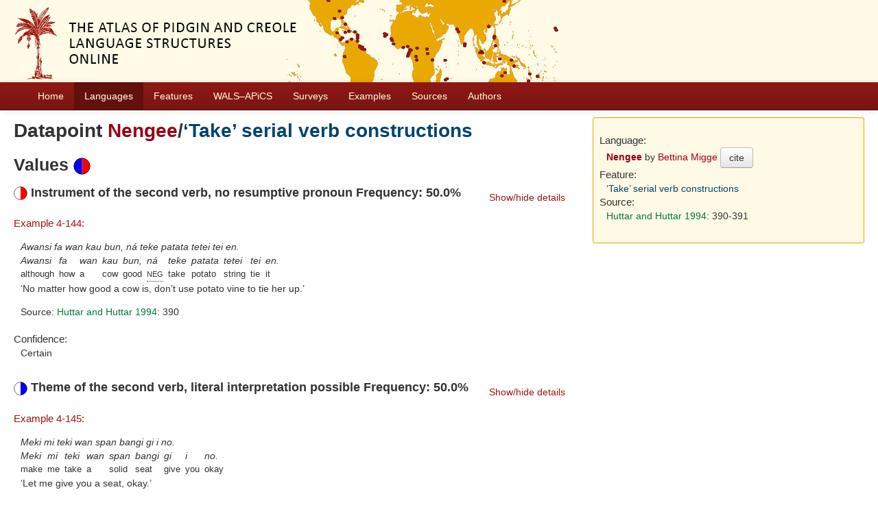

--- FILE ---
content_type: text/html; charset=utf-8
request_url: https://apics-online.info/valuesets/4-85
body_size: 3959
content:
<!DOCTYPE html>
<html lang="en">
    
    
    <head>
        <meta charset="utf-8">
        <title>
            APiCS Online -
             
        </title>
        <meta name="viewport" content="width=device-width, initial-scale=1.0">
        <meta name="description" content="">
        <meta name="author" content="">
        <link rel="shortcut icon"
              href="https://apics-online.info/static/favicon.ico?v=bd95a290cf70d7f7d65ce127e88e3d41"
              type="image/x-icon" />

        <link href="https://apics-online.info/clld-static/css/packed.d7d4070e.css" rel="stylesheet">

        <script src="https://apics-online.info/clld-static/js/packed.db6e1dd4.js"></script>

        <link rel="unapi-server" type="application/xml" title="unAPI" href="https://apics-online.info/unapi">
        <script src="https://apics-online.info/_js"></script>
         
    </head>
    <body id="r-valueset">
        
    <div id="header" class="container-fluid" style="background-repeat: no-repeat; background-image: url(https://apics-online.info/static/banner.jpg)">
        <h1>
            <a href="https://apics-online.info/">Atlas of Pidgin and Creole Language Structures Online</a>
        </h1>
    </div>


        <div id="top" class="navbar navbar-static-top">
            <div class="navbar-inner">
                <div class="container-fluid">
                    <a class="btn btn-navbar" data-toggle="collapse" data-target=".nav-collapse">
                        <span class="icon-bar"></span>
                        <span class="icon-bar"></span>
                        <span class="icon-bar"></span>
                    </a>
                     
                    <div class="nav-collapse collapse">
                        <ul class="nav">
                        
                            <li id="menuitem_dataset" class="">
                                <a href="https://apics-online.info/" title="Home">Home</a>
                            </li>
                        
                            <li id="menuitem_contributions" class="active">
                                <a href="https://apics-online.info/contributions" title="Languages">Languages</a>
                            </li>
                        
                            <li id="menuitem_parameters" class="">
                                <a href="https://apics-online.info/parameters" title="Features">Features</a>
                            </li>
                        
                            <li id="menuitem_apics_wals" class="">
                                <a href="https://apics-online.info/wals" title="WALS–APiCS">WALS–APiCS</a>
                            </li>
                        
                            <li id="menuitem_surveys" class="">
                                <a href="https://apics-online.info/surveys" title="Surveys">Surveys</a>
                            </li>
                        
                            <li id="menuitem_sentences" class="">
                                <a href="https://apics-online.info/sentences" title="Examples">Examples</a>
                            </li>
                        
                            <li id="menuitem_sources" class="">
                                <a href="https://apics-online.info/sources" title="Sources">Sources</a>
                            </li>
                        
                            <li id="menuitem_contributors" class="">
                                <a href="https://apics-online.info/contributors" title="Authors">Authors</a>
                            </li>
                        </ul>
                    
                    </div><!--/.nav-collapse -->
                </div>
            </div>
        </div>

        <div class="container-fluid">
            <abbr class="unapi-id" title="https%3A%2F%2Fapics-online.info%2Fvaluesets%2F4-85"></abbr>
                <div class="row-fluid">
                    <div class="span8">
                    








<h2>Datapoint <a class="Language" href="https://apics-online.info/contributions/4" title="Nengee">Nengee</a>/<a class="Parameter" href="https://apics-online.info/parameters/85" title="‘Take’ serial verb constructions">‘Take’ serial verb constructions</a></h2>


<h3>Values <img height="25" src="[data-uri]" width="25" /></h3>
<div style="clear: right;">
    <ul class="nav nav-pills pull-right">
        <li><a data-toggle="collapse" data-target="#s0">Show/hide details</a></li>
    </ul>
    <h4>
        <img height="20" src="[data-uri]" width="20" />
        Instrument of the second verb, no resumptive pronoun
        Frequency: 50.0%
    </h4>
    <div id="s0" class="collapse in">
        
    
    <dl id="sentences-928">
        <dt><a class="Sentence" href="https://apics-online.info/sentences/4-144" title="Example 4-144:">Example 4-144:</a></dt>
        <dd>
            <div class="sentence-wrapper"><div class="sentence"><div class="body"><div class="object-language">Awansi fa wan kau bun, ná teke patata tetei tei en.</div><div class="gloss-box"><div class="gloss-unit"><div class="morpheme">Awansi</div><div class="gloss">although</div></div><div class="gloss-unit"><div class="morpheme">fa</div><div class="gloss">how</div></div><div class="gloss-unit"><div class="morpheme">wan</div><div class="gloss">a</div></div><div class="gloss-unit"><div class="morpheme">kau</div><div class="gloss">cow</div></div><div class="gloss-unit"><div class="morpheme">bun,</div><div class="gloss">good</div></div><div class="gloss-unit"><div class="morpheme">ná</div><div class="gloss"><span class="hint--bottom" data-hint="negation, negative"><span class="sc">neg</span></span></div></div><div class="gloss-unit"><div class="morpheme">teke</div><div class="gloss">take</div></div><div class="gloss-unit"><div class="morpheme">patata</div><div class="gloss">potato</div></div><div class="gloss-unit"><div class="morpheme">tetei</div><div class="gloss">string</div></div><div class="gloss-unit"><div class="morpheme">tei</div><div class="gloss">tie</div></div><div class="gloss-unit"><div class="morpheme">en.</div><div class="gloss">it</div></div></div><div class="translation">No matter how good a cow is, don&#39;t use potato vine to tie her up.</div></div></div></div>
            <p>Source: <span><span class="citation"><a class="Source" href="https://apics-online.info/sources/661" title="Huttar and Huttar 1994">Huttar and Huttar 1994</a><span class="pages">: 390</span></span></span></p>
        </dd>
    </dl>

        <dl>
            <dt>Confidence:</dt>
            <dd>Certain</dd>
        </dl>
    </div>
</div>
<div style="clear: right;">
    <ul class="nav nav-pills pull-right">
        <li><a data-toggle="collapse" data-target="#s1">Show/hide details</a></li>
    </ul>
    <h4>
        <img height="20" src="[data-uri]" width="20" />
        Theme of the second verb, literal interpretation possible
        Frequency: 50.0%
    </h4>
    <div id="s1" class="collapse in">
        
    
    <dl id="sentences-927">
        <dt><a class="Sentence" href="https://apics-online.info/sentences/4-145" title="Example 4-145:">Example 4-145:</a></dt>
        <dd>
            <div class="sentence-wrapper"><div class="sentence"><div class="body"><div class="object-language">Meki mi teki wan span bangi gi i no.</div><div class="gloss-box"><div class="gloss-unit"><div class="morpheme">Meki</div><div class="gloss">make</div></div><div class="gloss-unit"><div class="morpheme">mi</div><div class="gloss">me</div></div><div class="gloss-unit"><div class="morpheme">teki</div><div class="gloss">take</div></div><div class="gloss-unit"><div class="morpheme">wan</div><div class="gloss">a</div></div><div class="gloss-unit"><div class="morpheme">span</div><div class="gloss">solid</div></div><div class="gloss-unit"><div class="morpheme">bangi</div><div class="gloss">seat</div></div><div class="gloss-unit"><div class="morpheme">gi</div><div class="gloss">give</div></div><div class="gloss-unit"><div class="morpheme">i</div><div class="gloss">you</div></div><div class="gloss-unit"><div class="morpheme">no.</div><div class="gloss">okay</div></div></div><div class="translation">Let me give you a seat, okay.</div></div></div></div>
        </dd>
    </dl>

        <dl>
            <dt>Confidence:</dt>
            <dd>Very certain</dd>
        </dl>
    </div>
</div>



                    </div>
                    <div id="sidebar" class="span4">
                        
<div class="well well-small">
<dl>
    <dt class="contribution">Language:</dt>
    <dd class="contribution">
        <a class="Contribution" href="https://apics-online.info/contributions/4" title="Nengee">Nengee</a>
        by
        <span><a class="Contributor" href="https://apics-online.info/contributors/miggebettina" title="Bettina Migge">Bettina Migge</a></span>
        <button class="btn" onclick="CLLD.Modal.show(&#34;Nengee&#34;, &#34;https://apics-online.info/contributions/4.md.html&#34;)" type="button">cite</button>
    </dd>
    <dt class="language">Language:</dt>
    <dd class="language"><a class="Language" href="https://apics-online.info/contributions/4" title="Nengee">Nengee</a></dd>
    <dt class="parameter">Feature:</dt>
    <dd class="parameter"><a class="Parameter" href="https://apics-online.info/parameters/85" title="‘Take’ serial verb constructions">‘Take’ serial verb constructions</a></dd>
    <dt class="source">Source:</dt>
        <dd class="source"><span><span class="citation"><a class="Source" href="https://apics-online.info/sources/661" title="Huttar and Huttar 1994">Huttar and Huttar 1994</a><span class="pages">: 390-391</span></span></span></dd>
    
    

</dl>
</div>

                    </div>
                </div>
            <div class="row-fluid">
                <div class="span12">
                <footer>
                
                    <div class="row-fluid" style="padding-top: 15px; border-top: 1px solid black;">
                        <div class="span3">
                            <a href="None"
                               title="Max Planck Institute for Evolutionary Anthropology, Leipzig">
                                <img width="80" src="https://apics-online.info/clldmpg-static/minerva.png" />
                            </a>
                        </div>
                        <div class="span6" style="text-align: center;">
                            
                            <a rel="license" href="https://creativecommons.org/licenses/by/4.0/">
                                <img alt="License" style="border-width:0" src="https://apics-online.info/clld-static/images/cc-by.png" />
                            </a>
                            <br />
                            
                            <span class="Dataset" href="http://purl.org/dc/dcmitype/Dataset" property="dct:title" rel="dct:type" xmlns:dct="http://purl.org/dc/terms/">APiCS Online</span>
                            edited by
                            <span xmlns:cc="https://creativecommons.org/ns#"
                                  property="cc:attributionName"
                                  rel="cc:attributionURL">
                                Michaelis, Susanne Maria &amp; Maurer, Philippe &amp; Haspelmath, Martin &amp; Huber, Magnus
                           </span>
                            
                            <br />
                            is licensed under a
                            <a rel="license" href="https://creativecommons.org/licenses/by/4.0/">
                                Creative Commons Attribution 4.0 International</a>.
                        </div>
                        <div class="span3" style="text-align: right;">
                                <a class="clld-privacy-policy" href="https://www.eva.mpg.de/privacy-policy.html">Privacy Policy</a><br/>
                            <a class="clld-disclaimer" href="https://apics-online.info/legal">Disclaimer</a>
                            <br/>
                            <a href="https://github.com/clld/apics">
                                <i class="icon-share">&nbsp;</i>
                                Application source
                                    (v2017-618-ge208773)
                                on<br/>
                                <img height="25" src="https://apics-online.info/clld-static/images/GitHub_Logo.png" />
                            </a>
                        </div>
                    </div>
                
                </footer>
                </div>
            </div>
        </div>

        <div id="Modal" class="modal hide fade" tabindex="-1" role="dialog" aria-labelledby="ModalLabel" aria-hidden="true">
            <div class="modal-header">
                <button type="button" class="close" data-dismiss="modal" aria-hidden="true">×</button>
                <h3 id="ModalLabel"></h3>
            </div>
            <div id="ModalBody" class="modal-body">
            </div>
        </div>

        <script>
             
        </script>
    </body>
</html>
